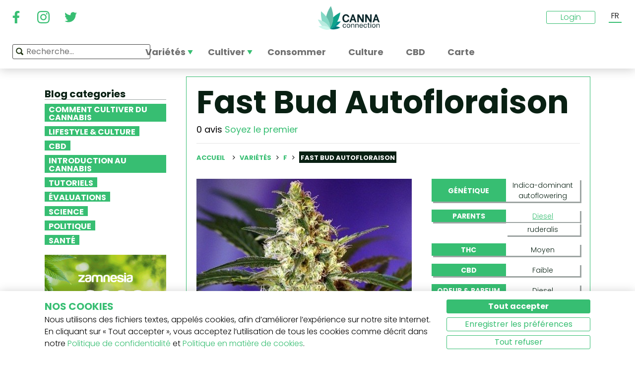

--- FILE ---
content_type: text/html; charset=utf-8
request_url: https://www.cannaconnection.com/fr/varietes/fast-bud-autofloraison
body_size: 12249
content:
<!DOCTYPE HTML>
<html lang="fr" translate="no">
	<head>
					<title>Fast Bud Autofloraison - Informations De Variété - CannaConnection</title>
		
					<meta name="description" content="Fast Bud Autofloraison est une variété rapide qui sprinte de la graine à la récolte en 7–8 semaines. Teneur en THC d&#039;environ 16 %. Plus sur Cannaconnection!" />
		
		
		
		<meta charset="utf-8" />
		<meta name="viewport" content="width=device-width, initial-scale=1.0, maximum-scale=1.0, minimum-scale=1.0, user-scalable=no" />
		<meta name="google"content="notranslate" />

			<link rel="canonical" href="https://www.cannaconnection.com/fr/varietes/fast-bud-autofloraison" />
			<link rel="alternate" hreflang="en" href="https://www.cannaconnection.com/strains/fast-bud-autoflowering" />
			<link rel="alternate" hreflang="x-default" href="https://www.cannaconnection.com/strains/fast-bud-autoflowering" />
			<link rel="alternate" hreflang="fr" href="https://www.cannaconnection.com/fr/varietes/fast-bud-autofloraison" />
			<link rel="alternate" hreflang="es" href="https://www.cannaconnection.com/es/variedades/fast-bud-autofloreciente" />
			<link rel="alternate" hreflang="de" href="https://www.cannaconnection.de/sorten/fast-bud-autoflowering" />
			<link rel="alternate" hreflang="it" href="https://www.cannaconnection.it/varieta/fast-bud-autofiorente" />
	<meta content="https://www.cannaconnection.com/fr/varietes/fast-bud-autofloraison" property="og:url" />
 

		<meta name="robots" content="index,follow" />

																																					
		<link rel="icon" type="image/vnd.microsoft.icon" href="/img/favicon.ico?1704898796" />
		<link rel="shortcut icon" type="image/x-icon" href="/img/favicon.ico?1704898796" />
		<link rel="icon" type="image/png" sizes="32x32" href="/img/fav/favicon-32.png?1704898796">
		<link rel="apple-touch-icon" sizes="128x128" href="/img/fav/favicon-128.png?1704898796">
		<link rel="apple-touch-icon" sizes="152x152" href="/img/fav/favicon-152.png?1704898796">
		<link rel="apple-touch-icon" sizes="167x167" href="/img/fav/favicon-167.png?1704898796">
		<link rel="shortcut icon" sizes="180x180" href="/img/fav/favicon-180.png?1704898796">
		<link rel="apple-touch-icon" sizes="192x192" href="/img/fav/favicon-192.png?1704898796">
		<link rel="apple-touch-icon" sizes="196x196" href="/img/fav/favicon-196.png?1704898796">

		

		
		<meta http-equiv="X-UA-Compatible" content="IE=edge" />
		

	

		
		<meta property="og:title" content="Fast Bud Autofloraison - Informations De Vari&eacute;t&eacute; - CannaConnection" />
					<meta content="Fast Bud Autofloraison est une variété rapide qui sprinte de la graine à la récolte en 7–8 semaines. Teneur en THC d&#039;environ 16 %. Plus sur Cannaconnection!" property="og:description" />
				
		<meta name="robots" content="max-image-preview:large">
					<meta property="og:image" content="https://www.cannaconnection.com/6951-atmn_large_rectangle/fast-bud-autofloraison.jpg" />
							<!-- Add Secure url for correct display on social newtworks -->
				<meta content="https://www.cannaconnection.com/6951-atmn_large_rectangle/fast-bud-autofloraison.jpg" property="og:image:secure_url" />
						<meta property="og:image:width" content="600" />
			<meta property="og:image:height" content="315" />
			<meta property="og:type" content="product" />
		
			

		
		<meta name="apple-mobile-web-app-capable" content="yes" />
		<meta name="apple-mobile-web-app-status-bar-style" content="black-translucent" />
		
		<link href='https://fonts.googleapis.com/css?family=Poppins:400,700italic,700,400italic,300italic,300' rel='stylesheet' type='text/css'/></link>

																					<link rel="preload" as="image" href="https://www.cannaconnection.com/6951-atmn_large_rectangle/fast-bud-autofloraison.jpg">
			

									<link rel="stylesheet" href="/modules/pm_advancedtopmenu/views/css/pm_advancedtopmenu_base.css?_=87ec27b3ddce94ee9efe700d62519707" type="text/css" media="all" />
							<link rel="stylesheet" href="/modules/pm_advancedtopmenu/views/css/pm_advancedtopmenu_product.css?_=87ec27b3ddce94ee9efe700d62519707" type="text/css" media="all" />
							<link rel="stylesheet" href="/modules/pm_advancedtopmenu/views/css/pm_advancedtopmenu_global-6.css?_=87ec27b3ddce94ee9efe700d62519707" type="text/css" media="all" />
							<link rel="stylesheet" href="/themes/cannabisinfo/dist/styles/main.css?_=87ec27b3ddce94ee9efe700d62519707" type="text/css" media="all" />
							<link rel="stylesheet" href="/js/jquery/plugins/fancybox/jquery.fancybox.css?_=87ec27b3ddce94ee9efe700d62519707" type="text/css" media="all" />
							<link rel="stylesheet" href="/modules/atdevreviews/css/jquery.star-rating.css?_=87ec27b3ddce94ee9efe700d62519707" type="text/css" media="all" />
					
		
		<!--[if IE 9]> <link rel="stylesheet" href="https://www.cannaconnection.com/themes/cannabisinfo/css/ie/ie9.css" type="text/css" media="all" /><![endif]-->
		

				<!-- Start Custom CSS -->
			<style>body.contact div.rte.normalized {float:none;}</style>
		<!-- End Custom CSS -->
		
		<!-- Google Tag Manager -->
		
		<script data-keepinline="true">(function(w,d,s,l,i){w[l]=w[l]||[];w[l].push({'gtm.start':
		new Date().getTime(),event:'gtm.js'});var f=d.getElementsByTagName(s)[0],
		j=d.createElement(s),dl=l!='dataLayer'?'&l='+l:'';j.async=true;j.src=
		'https://www.googletagmanager.com/gtm.js?id='+i+dl;f.parentNode.insertBefore(j,f);
		})(window,document,'script','dataLayer','GTM-PMTRR6F');</script>
		
		<!-- End Google Tag Manager -->

			
	    
	
	
	
	
	
	



<!-- Email confirmation module Emailconfirmation::hookDisplayHeader -->
<!-- / Email confirmation module Emailconfirmation::hookDisplayHeader -->
					<script src="https://www.google.com/recaptcha/api.js?onload=onloadCallback&render=explicit&hl=" async defer></script>
					<script type="text/javascript" src="/modules/eicaptcha//views/js/eicaptcha-modules.js?1"></script>	
<!--[if lt IE 8]>
<script type="text/javascript" src="https://www.cannaconnection.com/fr/modules/pm_advancedtopmenu/js/pm_advancedtopmenuiefix.js"></script>
<![endif]-->

	</head>

	<body itemscope itemtype="http://schema.org/WebPage"  id="product" class="product product-4231 product-fast-bud-autofloraison category-442 category-varietes hide-right-column lang_fr fullwidth">

	<!-- Google Tag Manager (noscript) -->
	<noscript><iframe src="https://www.googletagmanager.com/ns.html?id=GTM-PMTRR6F"
	height="0" width="0" style="display:none;visibility:hidden"></iframe></noscript>
	<!-- End Google Tag Manager (noscript) -->

	
	
		
		<!-- Outer Wrapper -->
		<div id="outer-wrapper">

			<!-- Wrapper -->
			<div id="wrapper" >

				<!-- Header -->
				
				<header id="header" class="banner">
					<div class="navbar-toggleable-md">
  <div class="container-fluid header_top-container">
    <button class="navbar-toggler navbar-toggler-left" type="button" data-toggle="collapse" data-target="#mobile-nav">
      <span class="navbar-toggler-icon"></span>
    </button>

    <div class="header-social">
        <div class="wpsociallinks">
          <div class="wpsociallink">
        <a href="https://www.facebook.com/cannaconnection420/" target="_blank">
                      <img src="https://www.cannaconnection.com/modules/wpsociallinks/views/img/front/customIcons/Facebook-6.svg" width="35" height="35" />
                  </a>
      </div>
          <div class="wpsociallink">
        <a href="https://www.instagram.com/cannac0nnecti0n/" target="_blank">
                      <img src="https://www.cannaconnection.com/modules/wpsociallinks/views/img/front/customIcons/Instagram-6.svg" width="35" height="35" />
                  </a>
      </div>
          <div class="wpsociallink">
        <a href="https://www.twitter.com/CannaConnect_" target="_blank">
                      <img src="https://www.cannaconnection.com/modules/wpsociallinks/views/img/front/customIcons/twitter-brands-6-6-6.svg" width="35" height="35" />
                  </a>
      </div>
      </div>

    </div>
    
    <a class="brand" href="https://www.cannaconnection.com/fr/" title="CannaConnection.com">
      CannaConnection.com
    </a>

    <div class="header-options-wrapper">
      <div class="header-options hidden-md-down">
        <div id="header-user" class="header-user option"><div class="login-closed">Login</div><div class="login-open" style="visibility:hidden;"><div class="login-title">Login</div><div class="login-block"><a class="login-block-item" href="https://www.cannaconnection.com/fr/login" title="Comptes communautaires"><span>Communaut&eacute;</span></a><a class="login-block-item" href="https://www.cannaconnection.com/fr/login?type=business" title="Comptes d&#039;entreprise"><span>Entreprise</span></a></div></div></div><div class="lang-line option">
	<div class="languages_block_top" >
		<div class="country_flags">
                                                      <div class="selected_language">FR</div>
                                                                                      <div id="first-languages" class="countries_block" style="display: none;">
                                    <div class="language">
                                                  <a href="https://www.cannaconnection.com/strains/fast-bud-autoflowering" title="English">
                                EN
                </a>
            </div>
                                                                            <div class="language">
                                                  <a href="https://www.cannaconnection.com/es/variedades/fast-bud-autofloreciente" title="Español">
                                ES
                </a>
            </div>
                                                    <div class="language">
                                                  <a href="https://www.cannaconnection.de/sorten/fast-bud-autoflowering" title="Deutsch">
                                DE
                </a>
            </div>
                                                    <div class="language">
                                                  <a href="https://www.cannaconnection.it/varieta/fast-bud-autofiorente" title="Italiano">
                                IT
                </a>
            </div>
                                </div>
		</div>
	</div>
</div>
      </div>
    </div>
  </div>
</div>

<section id="header_top">
    <div class="container-fluid header_top-container">
      <div id="header_menu" class="header-menu">
        <nav id="_desktop_top_menu" class="adtm_menu_container navbar hidden-md-down ">
	<div id="adtm_menu" data-open-method="1">
		<div id="adtm_menu_inner" class="clearfix advtm_open_on_hover">
			<ul id="menu" class="navbar-nav">
																						
												<li class="li-niveau1 nav-item advtm_menu_1 sub">
						<a href="/fr/varietes" title="Vari&eacute;t&eacute;s"  class=" a-niveau1 advtm_menu_actif advtm_menu_actif_69764f4d9a7e0" ><span class="advtm_menu_span advtm_menu_span_1">Vari&eacute;t&eacute;s</span><!--[if gte IE 7]><!--></a>
				<!--<![endif]--><!--[if lte IE 6]><table><tr><td><![endif]-->
	<div class="adtm_sub">
		<div class="row">
						<div class="col submenu">
				<div class="row">
					<div >
						<table class="columnWrapTable">
							<tr>
																							
																<td class="adtm_column_wrap_td advtm_column_wrap_td_3">
																		<div class="adtm_column_wrap  advtm_column_wrap_3">
																			<div class="adtm_column_wrap_sizer">&nbsp;</div>
										
																																																																							<div class="adtm_column adtm_column_9">
																									
																																								<div class="strains-item">
															
															<div class="strains-search">
																<label>Recherche sur le nom</label>
																	<div class="search_block_top">
		<form method="get" action="https://www.cannaconnection.com/fr/search" class="searchbox" id="searchbox">
			<div class="search_block_top_form">
				<input type="hidden" name="controller" value="search" />
				<input type="hidden" name="orderby" value="position" />
				<input type="hidden" name="orderway" value="desc" />
				<input class="search_query" type="text" name="search_query" placeholder="Recherche..." />
				<span class="search_query_icon"></span>
			</div>
		</form>
		
	</div>

															</div>
														</div>
													


																																																	</div>
																																																																																																						<div class="adtm_column adtm_column_11">
																									
																																								<span class="column_wrap_title">
																															<a href="/fr/temple-de-la-renomee" title="Temple de la Renom&eacute;e"  class="" >Temple de la Renom&eacute;e</a>
																													</span>
													


																																																	</div>
																																																																																																						<div class="adtm_column adtm_column_10">
																									
																																								<span class="column_wrap_title">
																															<a href="/fr/varietes-listes-des-top-10" title="Listes des Top 10"  class="" >Listes des Top 10</a>
																													</span>
													


																																																	</div>
																																																																																																						<div class="adtm_column adtm_column_12">
																									
																																								<span class="column_wrap_title">
																															<a href="/fr/varietes/selectionneurs" title="S&eacute;lectionneurs"  class="" >S&eacute;lectionneurs</a>
																													</span>
													


																																																	</div>
																																																																																																						<div class="adtm_column adtm_column_45">
																									
																																								<span class="column_wrap_title">
																															<a href="/fr/journaux-de-culture" title="Journaux de culture"  class="" >Journaux de culture</a>
																													</span>
													


																																																	</div>
																																																																																																						<div class="adtm_column adtm_column_13">
																									
																																								<span class="column_wrap_title">
																															<a href="/fr/le-cherche-variete" title="Le Cherche Vari&eacute;t&eacute;"  class="" >Le Cherche Vari&eacute;t&eacute;</a>
																													</span>
													


																																																	</div>
																																																																			</div>
								</td>
																						</tr>
						</table>
												</div>
				</div>
			</div>
		</div>
	</div>


<!--[if lte IE 6]></td></tr></table></a><![endif]-->
	</li>

														
												<li class="li-niveau1 nav-item advtm_menu_12 sub">
						<a href="/fr/blog/categorie/cultiver" title="Cultiver"  class=" a-niveau1" ><span class="advtm_menu_span advtm_menu_span_12">Cultiver</span><!--[if gte IE 7]><!--></a>
				<!--<![endif]--><!--[if lte IE 6]><table><tr><td><![endif]-->
	<div class="adtm_sub">
		<div class="row">
						<div class="col submenu">
				<div class="row">
					<div >
						<table class="columnWrapTable">
							<tr>
																							
																<td class="adtm_column_wrap_td advtm_column_wrap_td_5">
																		<div class="adtm_column_wrap  advtm_column_wrap_5">
																			<div class="adtm_column_wrap_sizer">&nbsp;</div>
										
																																																																							<div class="adtm_column adtm_column_49">
																									
																																								<span class="column_wrap_title">
																															<a href="/fr/blog/categorie/cultiver-notions-de-base" title="Notions de base"  class="" >Notions de base</a>
																													</span>
													


																																																	</div>
																																																																																																						<div class="adtm_column adtm_column_50">
																									
																																								<span class="column_wrap_title">
																															<a href="/fr/blog/categorie/cultiver-methodes-avancees" title="M&eacute;thodes avanc&eacute;es
"  class=" a-multiline" >M&eacute;thodes avanc&eacute;es<br />
</a>
																													</span>
													


																																																	</div>
																																																																																																						<div class="adtm_column adtm_column_51">
																									
																																								<span class="column_wrap_title">
																															<a href="/fr/blog/categorie/cultiver-resolution-de-problemes" title="R&eacute;solution de probl&egrave;mes
"  class=" a-multiline" >R&eacute;solution de probl&egrave;mes<br />
</a>
																													</span>
													


																																																	</div>
																																																																																																						<div class="adtm_column adtm_column_52">
																									
																																								<span class="column_wrap_title">
																															<a href="/fr/journaux-de-culture" title="Journaux de culture
"  class=" a-multiline" >Journaux de culture<br />
</a>
																													</span>
													


																																																	</div>
																																																																																																						<div class="adtm_column adtm_column_53">
																									
																																								<span class="column_wrap_title">
																															<a href="/fr/blog/categorie/cultiver-divers" title="Divers"  class="" >Divers</a>
																													</span>
													


																																																	</div>
																																																																																																						<div class="adtm_column adtm_column_54">
																									
																																								<span class="column_wrap_title">
																															<a href="/fr/blog/871-top-10-erreurs" title="Top 10 des erreurs"  class="" >Top 10 des erreurs</a>
																													</span>
													


																																																	</div>
																																																																			</div>
								</td>
																						</tr>
						</table>
												</div>
				</div>
			</div>
		</div>
	</div>


<!--[if lte IE 6]></td></tr></table></a><![endif]-->
	</li>

														
				<li class="li-niveau1 nav-item advtm_menu_3 menuHaveNoMobileSubMenu">
						<a href="/fr/blog/categorie/Cannabis-b-a-ba" title="Consommer"  class=" a-niveau1" ><span class="advtm_menu_span advtm_menu_span_3">Consommer</span></a>
				</li>

														
				<li class="li-niveau1 nav-item advtm_menu_13 menuHaveNoMobileSubMenu">
						<a href="/fr/blog/categorie/culture" title="Culture"  class=" a-niveau1" ><span class="advtm_menu_span advtm_menu_span_13">Culture</span></a>
				</li>

														
				<li class="li-niveau1 nav-item advtm_menu_15 menuHaveNoMobileSubMenu">
						<a href="https://www.cannaconnection.com/fr/blog/categorie/CBD" title="CBD"  class=" a-niveau1" ><span class="advtm_menu_span advtm_menu_span_15">CBD</span></a>
				</li>

														
				<li class="li-niveau1 nav-item advtm_menu_18 menuHaveNoMobileSubMenu">
						<a href="https://www.cannaconnection.com/fr/shops" title="Carte"  class=" a-niveau1" ><span class="advtm_menu_span advtm_menu_span_18">Carte</span></a>
				</li>

							</ul>
			
		</div>
	</div>
</nav>
<div class="row">
	<nav class="adtm_menu_mobile_static hidden-lg-up">
		<ul class="navbar-nav">
															
												<li class="li-niveau1 nav-item advtm_menu_1 sub">
						<a href="/fr/varietes" title="Vari&eacute;t&eacute;s"  class=" a-niveau1 advtm_menu_actif advtm_menu_actif_69764f4d9a7e0" ><span class="advtm_menu_span advtm_menu_span_1">Vari&eacute;t&eacute;s</span><!--[if gte IE 7]><!--></a>
				<!--<![endif]--><!--[if lte IE 6]><table><tr><td><![endif]-->


<!--[if lte IE 6]></td></tr></table></a><![endif]-->
	</li>

																				
												<li class="li-niveau1 nav-item advtm_menu_12 sub">
						<a href="/fr/blog/categorie/cultiver" title="Cultiver"  class=" a-niveau1" ><span class="advtm_menu_span advtm_menu_span_12">Cultiver</span><!--[if gte IE 7]><!--></a>
				<!--<![endif]--><!--[if lte IE 6]><table><tr><td><![endif]-->


<!--[if lte IE 6]></td></tr></table></a><![endif]-->
	</li>

																				
				<li class="li-niveau1 nav-item advtm_menu_3 menuHaveNoMobileSubMenu">
						<a href="/fr/blog/categorie/Cannabis-b-a-ba" title="Consommer"  class=" a-niveau1" ><span class="advtm_menu_span advtm_menu_span_3">Consommer</span></a>
				</li>

													<li class="nav-item">
						<a href="#" title="Plus" data-toggle="collapse" data-target="#mobile-nav">
							<span>Plus</span>
						</a>
					</li>
							</ul>
	</nav>
</div>
<nav class="adtm_menu_mobile navbar navbar-toggleable-md hidden-lg-up">
		<div class="collapse width mobile-nav" id="mobile-nav">
			<div class="mobile-nav-inner">
				<div class="search-block">
					<button class="navbar-toggler navbar-toggler-left" type="button" data-toggle="collapse" data-target="#mobile-nav" aria-controls="mobile-nav" aria-expanded="false" aria-label="Toggle navigation">
						<span class="navbar-toggler-icon"></span>
					</button>
						<div class="search_block_top">
		<form method="get" action="https://www.cannaconnection.com/fr/search" class="searchbox" id="searchbox">
			<div class="search_block_top_form">
				<input type="hidden" name="controller" value="search" />
				<input type="hidden" name="orderby" value="position" />
				<input type="hidden" name="orderway" value="desc" />
				<input class="search_query" type="text" name="search_query" placeholder="Recherche..." />
				<span class="search_query_icon"></span>
			</div>
		</form>
		
	</div>

				</div>

				<a class="home-link" href="/">Home</a>

				<ul class="navbar-nav mr-auto">
																					
												<li class="li-niveau1 nav-item advtm_menu_1 sub">
						<a href="/fr/varietes" title="Vari&eacute;t&eacute;s"  class=" a-niveau1 advtm_menu_actif advtm_menu_actif_69764f4d9a7e0" ><span class="advtm_menu_span advtm_menu_span_1">Vari&eacute;t&eacute;s</span><!--[if gte IE 7]><!--></a>
				<!--<![endif]--><!--[if lte IE 6]><table><tr><td><![endif]-->
	<div class="adtm_sub">
		<div class="row">
						<div class="col submenu">
				<div class="row">
					<div >
						<table class="columnWrapTable">
							<tr>
																							
																<td class="adtm_column_wrap_td advtm_column_wrap_td_3">
																		<div class="adtm_column_wrap  advtm_column_wrap_3">
																			<div class="adtm_column_wrap_sizer">&nbsp;</div>
										
																																																																							<div class="adtm_column adtm_column_9">
																									
																																								<span class="column_wrap_title">
																															<a href="https://www.cannaconnection.com/fr/varietes" title="Variet&agrave; A-Z"  class=""  data-type="cms_category" data-id="46">Variet&agrave; A-Z</a>
																													</span>
													


																																																	</div>
																																																																																																						<div class="adtm_column adtm_column_11">
																									
																																								<span class="column_wrap_title">
																															<a href="/fr/temple-de-la-renomee" title="Temple de la Renom&eacute;e"  class="" >Temple de la Renom&eacute;e</a>
																													</span>
													


																																																	</div>
																																																																																																						<div class="adtm_column adtm_column_10">
																									
																																								<span class="column_wrap_title">
																															<a href="/fr/varietes-listes-des-top-10" title="Listes des Top 10"  class="" >Listes des Top 10</a>
																													</span>
													


																																																	</div>
																																																																																																						<div class="adtm_column adtm_column_12">
																									
																																								<span class="column_wrap_title">
																															<a href="/fr/varietes/selectionneurs" title="S&eacute;lectionneurs"  class="" >S&eacute;lectionneurs</a>
																													</span>
													


																																																	</div>
																																																																																																						<div class="adtm_column adtm_column_45">
																									
																																								<span class="column_wrap_title">
																															<a href="/fr/journaux-de-culture" title="Journaux de culture"  class="" >Journaux de culture</a>
																													</span>
													


																																																	</div>
																																																																																																						<div class="adtm_column adtm_column_13">
																									
																																								<span class="column_wrap_title">
																															<a href="/fr/le-cherche-variete" title="Le Cherche Vari&eacute;t&eacute;"  class="" >Le Cherche Vari&eacute;t&eacute;</a>
																													</span>
													


																																																	</div>
																																																																			</div>
								</td>
																						</tr>
						</table>
												</div>
				</div>
			</div>
		</div>
	</div>


<!--[if lte IE 6]></td></tr></table></a><![endif]-->
	</li>

											
												<li class="li-niveau1 nav-item advtm_menu_12 sub">
						<a href="/fr/blog/categorie/cultiver" title="Cultiver"  class=" a-niveau1" ><span class="advtm_menu_span advtm_menu_span_12">Cultiver</span><!--[if gte IE 7]><!--></a>
				<!--<![endif]--><!--[if lte IE 6]><table><tr><td><![endif]-->
	<div class="adtm_sub">
		<div class="row">
						<div class="col submenu">
				<div class="row">
					<div >
						<table class="columnWrapTable">
							<tr>
																							
																<td class="adtm_column_wrap_td advtm_column_wrap_td_5">
																		<div class="adtm_column_wrap  advtm_column_wrap_5">
																			<div class="adtm_column_wrap_sizer">&nbsp;</div>
										
																																																																							<div class="adtm_column adtm_column_49">
																									
																																								<span class="column_wrap_title">
																															<a href="/fr/blog/categorie/cultiver-notions-de-base" title="Notions de base"  class="" >Notions de base</a>
																													</span>
													


																																																	</div>
																																																																																																						<div class="adtm_column adtm_column_50">
																									
																																								<span class="column_wrap_title">
																															<a href="/fr/blog/categorie/cultiver-methodes-avancees" title="M&eacute;thodes avanc&eacute;es
"  class=" a-multiline" >M&eacute;thodes avanc&eacute;es<br />
</a>
																													</span>
													


																																																	</div>
																																																																																																						<div class="adtm_column adtm_column_51">
																									
																																								<span class="column_wrap_title">
																															<a href="/fr/blog/categorie/cultiver-resolution-de-problemes" title="R&eacute;solution de probl&egrave;mes
"  class=" a-multiline" >R&eacute;solution de probl&egrave;mes<br />
</a>
																													</span>
													


																																																	</div>
																																																																																																						<div class="adtm_column adtm_column_52">
																									
																																								<span class="column_wrap_title">
																															<a href="/fr/journaux-de-culture" title="Journaux de culture
"  class=" a-multiline" >Journaux de culture<br />
</a>
																													</span>
													


																																																	</div>
																																																																																																						<div class="adtm_column adtm_column_53">
																									
																																								<span class="column_wrap_title">
																															<a href="/fr/blog/categorie/cultiver-divers" title="Divers"  class="" >Divers</a>
																													</span>
													


																																																	</div>
																																																																																																						<div class="adtm_column adtm_column_54">
																									
																																								<span class="column_wrap_title">
																															<a href="/fr/blog/871-top-10-erreurs" title="Top 10 des erreurs"  class="" >Top 10 des erreurs</a>
																													</span>
													


																																																	</div>
																																																																			</div>
								</td>
																						</tr>
						</table>
												</div>
				</div>
			</div>
		</div>
	</div>


<!--[if lte IE 6]></td></tr></table></a><![endif]-->
	</li>

											
				<li class="li-niveau1 nav-item advtm_menu_3 menuHaveNoMobileSubMenu">
						<a href="/fr/blog/categorie/Cannabis-b-a-ba" title="Consommer"  class=" a-niveau1" ><span class="advtm_menu_span advtm_menu_span_3">Consommer</span></a>
				</li>

											
				<li class="li-niveau1 nav-item advtm_menu_13 menuHaveNoMobileSubMenu">
						<a href="/fr/blog/categorie/culture" title="Culture"  class=" a-niveau1" ><span class="advtm_menu_span advtm_menu_span_13">Culture</span></a>
				</li>

											
				<li class="li-niveau1 nav-item advtm_menu_15 menuHaveNoMobileSubMenu">
						<a href="https://www.cannaconnection.com/fr/blog/categorie/CBD" title="CBD"  class=" a-niveau1" ><span class="advtm_menu_span advtm_menu_span_15">CBD</span></a>
				</li>

											
				<li class="li-niveau1 nav-item advtm_menu_18 menuHaveNoMobileSubMenu">
						<a href="https://www.cannaconnection.com/fr/shops" title="Carte"  class=" a-niveau1" ><span class="advtm_menu_span advtm_menu_span_18">Carte</span></a>
				</li>

									</ul>

				<div class="menu-footer col-12">
					<a class="brand" href="https://www.cannaconnection.com/fr/" title="CannaConnection.com">
						CannaConnection.com
					</a>
					  <div class="wpsociallinks">
          <div class="wpsociallink">
        <a href="https://www.facebook.com/cannaconnection420/" target="_blank">
                      <img src="https://www.cannaconnection.com/modules/wpsociallinks/views/img/front/customIcons/Facebook-6.svg" width="35" height="35" />
                  </a>
      </div>
          <div class="wpsociallink">
        <a href="https://www.instagram.com/cannac0nnecti0n/" target="_blank">
                      <img src="https://www.cannaconnection.com/modules/wpsociallinks/views/img/front/customIcons/Instagram-6.svg" width="35" height="35" />
                  </a>
      </div>
          <div class="wpsociallink">
        <a href="https://www.twitter.com/CannaConnect_" target="_blank">
                      <img src="https://www.cannaconnection.com/modules/wpsociallinks/views/img/front/customIcons/twitter-brands-6-6-6.svg" width="35" height="35" />
                  </a>
      </div>
      </div>


					<div class="lang-select">
						
                          
	<div class="languages_block_mobile">	
		<div class="country_flags">
      <div class="selected-lang">
        <span class="lang-icon" title="Langue"></span>
        <span class="selected">
          <span class="iso">fr</span>&nbsp;
          <span class="lang-name">Français</span>
          <i class="fa fa-chevron-down"></i>
        </span>
      </div>
			<ul class="countries_ul list-unstyled">
			                  <li>
																			<a href="https://www.cannaconnection.com/strains/fast-bud-autoflowering" title="English">
						              <span class="iso">en</span>&nbsp;
              English
              </a>
          </li>
        			                                    <li>
																			<a href="https://www.cannaconnection.com/es/variedades/fast-bud-autofloreciente" title="Español">
						              <span class="iso">es</span>&nbsp;
              Español
              </a>
          </li>
        			                  <li>
																			<a href="https://www.cannaconnection.de/sorten/fast-bud-autoflowering" title="Deutsch">
						              <span class="iso">de</span>&nbsp;
              Deutsch
              </a>
          </li>
        			                  <li>
																			<a href="https://www.cannaconnection.it/varieta/fast-bud-autofiorente" title="Italiano">
						              <span class="iso">it</span>&nbsp;
              Italiano
              </a>
          </li>
        						</ul>
		</div>	
	</div>

					</div>
											<div class="account">
							<a href="https://www.cannaconnection.com/fr/login" title="Join / Login">
								<span class="user-icon"></span>
								Join / Login
							</a>
						</div>
						<div class="account">
							<a href="https://www.cannaconnection.com/fr/login?type=business" title="Business Accounts">
								<span class="user-icon"></span>
								Business Accounts
							</a>
						</div>
											<div class="atdevfooterlinks" >
			      <ul class="list-unstyled">
                        <li><a href="https://www.cannaconnection.com/fr/home/a-propos-de-nous">À propos de nous</a></li>
                                <li><a href="https://www.cannaconnection.com/fr/login">Mon compte</a></li>
              			</ul>
					      <ul class="list-unstyled">
                        <li><a href="https://www.cannaconnection.com/fr/varietes">Base de données des variétés de cannabis</a></li>
                                <li><a href="https://www.cannaconnection.com/fr/blog/categorie/cultiver">Cultiver le cannabis</a></li>
                                <li><a href="https://www.cannaconnection.com/fr/blog/categorie/culture">La culture cannabis</a></li>
              			</ul>
					      <ul class="list-unstyled">
                        <li><a href="https://www.cannaconnection.com/fr/home/conditions-generales">Conditions générales</a></li>
                                <li><a href="/fr/home/politique-confidentialite">Politique de confidentialité</a></li>
                                <li><a href="https://www.cannaconnection.com/fr/home/politique-sur-les-cookies">Politique de cookies</a></li>
                                <li><a href="https://www.cannaconnection.com/fr/sitemap">sitemap</a></li>
              			</ul>
				</div>

					<div class="copyright">
						&copy; 2026 - CannaConnection.com 
					</div>
				</div>
			</div>
		</div>
	</nav>
      </div>
      <div id="header_search_wrapper" class="header-search option">
        	<div class="search_block_top">
		<form method="get" action="https://www.cannaconnection.com/fr/search" class="searchbox" id="searchbox">
			<div class="search_block_top_form">
				<input type="hidden" name="controller" value="search" />
				<input type="hidden" name="orderby" value="position" />
				<input type="hidden" name="orderway" value="desc" />
				<input class="search_query" type="text" name="search_query" placeholder="Recherche..." />
				<span class="search_query_icon"></span>
			</div>
		</form>
		
	</div>

      </div>
    </div>
</section>





				</header>
				<!-- End of Header -->

				
				
				

				<!-- Columns -->
				<div id="columns" class="container sidebar-enabled">

					<!-- Main Row -->
					<div class="parent">
					

																																												
					<!-- Center Column -->

					<div id="center_column" class="column col-9-12 push-3-12">

<div id="product">
	<div class="row">
		<div class="left-sidebar col-md-3 col-lg-3 hidden-sm-down">
			<div class="sidebar-wrapper">
					<div class="block blog_block_left posts_block_categories">
		<h4>Blog categories</h4>
				<ul class="block_content">
							<li class="has-subcat">
					<a href="https://www.cannaconnection.com/fr/blog/categorie/cultiver" title="Comment cultiver du cannabis">Comment cultiver du cannabis</a>
																	<ul class="subcat">
															<li><a href="https://www.cannaconnection.com/fr/blog/categorie/cultiver-notions-de-base" title="Notions de base">Notions de base</a></li>
															<li><a href="https://www.cannaconnection.com/fr/blog/categorie/cultiver-methodes-avancees" title="Méthodes avancées">Méthodes avancées</a></li>
															<li><a href="https://www.cannaconnection.com/fr/blog/categorie/cultiver-resolution-de-problemes" title=" Résolution de problèmes"> Résolution de problèmes</a></li>
															<li><a href="https://www.cannaconnection.com/fr/blog/categorie/cultiver-divers" title="Divers">Divers</a></li>
													</ul>
															</li>
							<li class="">
					<a href="https://www.cannaconnection.com/fr/blog/categorie/culture" title="Lifestyle & Culture  ">Lifestyle & Culture  </a>
																				</li>
							<li class="">
					<a href="https://www.cannaconnection.com/fr/blog/categorie/CBD" title="CBD">CBD</a>
																				</li>
							<li class="">
					<a href="https://www.cannaconnection.com/fr/blog/categorie/Cannabis-b-a-ba" title="Introduction au Cannabis">Introduction au Cannabis</a>
																				</li>
							<li class="">
					<a href="https://www.cannaconnection.com/fr/blog/categorie/tutoriels" title="Tutoriels">Tutoriels</a>
																				</li>
							<li class="">
					<a href="https://www.cannaconnection.com/fr/blog/categorie/evaluations" title="Évaluations">Évaluations</a>
																				</li>
							<li class="">
					<a href="https://www.cannaconnection.com/fr/blog/categorie/Science" title="Science">Science</a>
																				</li>
							<li class="">
					<a href="https://www.cannaconnection.com/fr/blog/categorie/Politique" title="Politique">Politique</a>
																				</li>
							<li class="">
					<a href="https://www.cannaconnection.com/fr/blog/categorie/sante-et-recherche" title="Santé">Santé</a>
																				</li>
					</ul>
	</div>
						<div class="static_block_right image_block block">
																	<a href="https://www.zamnesia.fr/35-graines-cannabis?utm_source=cannaconnection&utm_medium=cpm&utm_campaign=seeds" title="Zamnesia"  target="_blank">
					<img src="/modules/staticblock/images/Seedfinder_banner_333x467_FR.gif" alt="Zamnesia" />
				</a>
			</div>
			
							<div class="static_block_right image_block block">
																	<a href="https://www.azarius.fr/graines-de-cannabis" title="Azarius Graines de cannabis" rel="nofollow" >
					<img src="/modules/staticblock/images/CannaConnectionBanner_350x500_FR.png" alt="Azarius Graines de cannabis" />
				</a>
			</div>
			
							<div class="static_block_right image_block block">
																	<a href="https://www.royalqueenseeds.fr/?utm_source=cannaconnection&utm_medium=display&utm_campaign=20discount" title="Royal Queen Seeds"  target="_blank">
					<img src="/modules/staticblock/images/Cannaconection_discount_350x500-FR.jpg" alt="Royal Queen Seeds" />
				</a>
			</div>
			
							<div class="static_block_right image_block block">
																	<a href="https://www.zamnesia.fr/94-champignons-magiques" title="Zamnesia" rel="nofollow" >
					<img src="/modules/staticblock/images/Shrooms-333x467-FR.jpg" alt="Zamnesia" />
				</a>
			</div>
			
	
								
					
					
					
	

				<div class="social hidden-md-down">
	<h4>Suivez nous</h4>
	  <div class="wpsociallinks">
          <div class="wpsociallink">
        <a href="https://www.facebook.com/cannaconnection420/" target="_blank">
                      <img src="https://www.cannaconnection.com/modules/wpsociallinks/views/img/front/customIcons/Facebook-6.svg" width="35" height="35" />
                  </a>
      </div>
          <div class="wpsociallink">
        <a href="https://www.instagram.com/cannac0nnecti0n/" target="_blank">
                      <img src="https://www.cannaconnection.com/modules/wpsociallinks/views/img/front/customIcons/Instagram-6.svg" width="35" height="35" />
                  </a>
      </div>
          <div class="wpsociallink">
        <a href="https://www.twitter.com/CannaConnect_" target="_blank">
                      <img src="https://www.cannaconnection.com/modules/wpsociallinks/views/img/front/customIcons/twitter-brands-6-6-6.svg" width="35" height="35" />
                  </a>
      </div>
      </div>

	<h4>Recevez notre newsletter</h4>
	<form action="https://www.cannaconnection.com/fr/" method="post" class="newsletter">
		<input class="inputNew newsletter-input" id="newsletter-input" type="text" name="email" placeholder="Adresse e-mail" />
		<button type="submit" name="submitNewsletter" class="submit">
			<span>soumettre</span>
		</button>
		<input type="hidden" name="action" value="0" />
	</form>
</div>
			</div>
		</div>

		<div class="col-12 col-md-9 col-lg-9">
			
			<!-- Primary Block -->
			<div class="primary_block post-content ">
				<h1>Fast Bud Autofloraison</h1>
									<div class="average-rating-block">
												<div class="description">
															0
								avis
								<a id="be_the_first" href="#tab_reviews">Soyez le premier</a>
													</div>
					</div>
								<hr/>
																														<div id="breadcrumb">
					
<!-- Breadcrumb -->
    
<div class="breadcrumb" >
	<div class="breadcrumb_inner">
		<ol itemscope itemtype="http://schema.org/BreadcrumbList" class="list-inline">
			<li itemprop="itemListElement" itemscope itemtype="http://schema.org/ListItem" class="list-inline-item">
			<a itemtype="http://schema.org/Thing" itemprop="item" href="https://www.cannaconnection.com/fr/" title="la page d&#039;accueil Accueil" class="breadcrumb-home wpicon-home2">
				Accueil
				<meta itemprop="name" content="Accueil"></a>
				<meta itemprop="position" content="1" />
			</li>
							<span class="navigation-pipe"> </span>
															<a href="https://www.cannaconnection.com/fr/varietes">
							Vari&eacute;t&eacute;s
						</a>
						<span class="navigation-pipe"> </span>
													<a href="https://www.cannaconnection.com/fr/varietes?show_char=f">
								F
							</a>
												<span class="navigation-pipe"> </span>
						<span class="current">Fast Bud Autofloraison</span>
					
									</ol>
	</div>
</div>

<!-- /Breadcrumb -->
				</div>

				<div class="product-top">
					<!-- Left Column -->
					<div class="pb-left-column">

						<!-- Image -->
						<div id="image-block" class="image-block">

																								<div class="swiper-container">
										<div class="swiper-wrapper">
											<!-- Slides -->
																							<div class="swiper-slide">
													<div class="item">
																																																																							<a href="https://www.cannaconnection.com/6951/fast-bud-autofloraison.jpg" rel="group" title="Fast Bud Auto (Sweet Seeds)">
															<img class="item-image item-image-cover img-fluid"
																	 src="https://www.cannaconnection.com/6951-atmn_large_rectangle/fast-bud-autofloraison.jpg"
																	 alt="Fast Bud Auto (Sweet Seeds)" title="Fast Bud Auto (Sweet Seeds)"
																/>
														</a>
																													<div class="product-image-caption">Fast Bud Auto (Sweet Seeds)</div>
																											</div>
												</div>
																							<div class="swiper-slide">
													<div class="item">
																																																																							<a href="https://www.cannaconnection.com/14369/fast-bud-autofloraison.jpg" rel="group" title="Fast Bud Autofloraison">
															<img class="item-image item-image-cover img-fluid"
																	 src="https://www.cannaconnection.com/14369-atmn_large_rectangle/fast-bud-autofloraison.jpg"
																	 alt="Fast Bud Autofloraison" title="Fast Bud Autofloraison"
																/>
														</a>
																													<div class="product-image-caption">Fast Bud Autofloraison</div>
																											</div>
												</div>
																					</div>
										<div class="swiper-button swiper-button-prev"></div>
										<div class="swiper-button swiper-button-next"></div>
									</div>
									<div class="swiper-pagination-thumb"></div>
									<a href="#" class="more-pictures">Plus d&#039;images</a>
									<div class="thumbs collapse">
																																																																		<div id="thumb_0">
												<img class="img-fluid" src="https://www.cannaconnection.com/6951-atmn_small/fast-bud-autofloraison.jpg" alt="Fast Bud Auto (Sweet Seeds)" title="Fast Bud Auto (Sweet Seeds)"/>
											</div>
																																																																		<div id="thumb_1">
												<img class="img-fluid" src="https://www.cannaconnection.com/14369-atmn_small/fast-bud-autofloraison.jpg" alt="Fast Bud Autofloraison" title="Fast Bud Autofloraison"/>
											</div>
																			</div>

																					</div>
					</div>
					<!-- End - Left Column -->

					<!-- Right Column -->
					
					<div class="pb-right-column">
													<div class="extraProductFeatures">
								<div class="data-sheet">
																																										<div class="feature-wrapper">
													<div class="feature-title">Génétique</div>
													<div class="feature-value">
																													Indica-dominant autoflowering
																											</div>
												</div>
																																																																																		<div class="multifeature-wrapper">
													<div class="multi-feature-start feature-title">Parents</div>
																											<div class="multi-feature feature-value first" >
																															<a href="/fr/varietes/diesel" title="Diesel">Diesel</a>
																													</div>
																											<div class="multi-feature feature-value last" >
																															ruderalis
																													</div>
																									</div>
																																																															<div class="feature-wrapper">
													<div class="feature-title">THC</div>
													<div class="feature-value">
																													Moyen
																											</div>
												</div>
																																																																																		<div class="feature-wrapper">
													<div class="feature-title">CBD</div>
													<div class="feature-value">
																													Faible
																											</div>
												</div>
																																																																																		<div class="multifeature-wrapper">
													<div class="multi-feature-start feature-title">Odeur & parfum</div>
																											<div class="multi-feature feature-value first" >
																															Diesel
																													</div>
																											<div class="multi-feature feature-value" >
																															Doux
																													</div>
																											<div class="multi-feature feature-value last" >
																															Agrumes
																													</div>
																									</div>
																																																															<div class="multifeature-wrapper">
													<div class="multi-feature-start feature-title">Effet</div>
																											<div class="multi-feature feature-value first" >
																															Créatif
																													</div>
																											<div class="multi-feature feature-value" >
																															Motivant
																													</div>
																											<div class="multi-feature feature-value" >
																															Heureux
																													</div>
																											<div class="multi-feature feature-value last" >
																															Fort
																													</div>
																									</div>
																																																																												</div>
							</div>
						
																			
					</div>
					<!-- End - Right Column -->
				</div>

				<!-- Center Column -->
				<div class="pb-center-column">
					
						
					<ul class="nav nav-tabs" role="tablist">
						<li class="nav-item">
							<a class="nav-link active" data-toggle="tab" href="#tab_about" role="tab" aria-expanded="true">
								Sur
							</a>
						</li>
													<hr class="second-half" />
							<li class="nav-item">
								<a class="nav-link" data-toggle="tab" href="#tab_reviews" role="tab" aria-expanded="false">
									Avis <span class="reviews-count">(<span>0</span>)</span>
								</a>
							</li>
											</ul>

					<div class="tab-content">
						<div class="tab-pane active" id="tab_about" role="tabpanel">
															<div class="rte">
									<h2>Fast Bud Autofloraison : Rapide D&#233;lai De Culture</h2>
<p>Parfois, l'attente pour que vos plants de cannabis arrivent &#224; la fin de la phase de floraison peut sembler ne jamais prendre fin. Cette attente peut &#234;tre source de nervosit&#233;, en particulier pour les d&#233;butants, qui esp&#232;rent que tout ira bien. Voil&#224; pourquoi la culture de vari&#233;t&#233;s comme Fast Bud Autofloraison peut &#234;tre un vrai soulagement. Cette vari&#233;t&#233; rapide avec de doux go&#251;t et odeur de Diesel minimise l'attente gr&#226;ce &#224; son rapide d&#233;lai de culture. Une fois que ses graines ont germ&#233;, elle sera pr&#234;te &#224; la r&#233;colte et au traitement cons&#233;cutif apr&#232;s juste 7&#8211;8 semaines. Cette vitesse &#233;clair est id&#233;ale pour de rapides cycles de culture professionnels et pour se constituer rapidement une r&#233;serve personnelle.</p>
<p>Cette vari&#233;t&#233; hybride offre une teneur en THC de 16&#160;%. Les plants gardent une taille discr&#232;te de 40&#8211;90 cm et produisent des rendements en int&#233;rieur jusqu'&#224; 500 g/m&#178; et des r&#233;coltes en ext&#233;rieur de 20&#8211;60 g/plant.</p>
								</div>
							
							
															<div class="below-content">
									<h3>Cultivez votre propre Fast Bud Autofloraison</h3>
									<div class="extraProductFeatures">
																														<dl class="data-sheet">
																																																		<dt>Difficulté de culture</dt>
														<dd>
																															Facile
																													</dd>
																																																																											<dt>Type de floraison</dt>
														<dd>
																															Autofloraison
																													</dd>
																																																																											<dt>De la graine à la récolte</dt>
														<dd>
																															7-8 semaines
																													</dd>
																																														</dl>
																				<dl class="data-sheet">
																																																		<dt>Rendement en intérieure</dt>
														<dd>
																															400-500g/m²
																													</dd>
																																																																											<dt>Rendement en extérieur</dt>
														<dd>
																															Moyen
																													</dd>
																																																																											<dt>Hauteur en intérieure</dt>
														<dd>
																															40-90cm
																													</dd>
																																																																											<dt>Hauteur en extérieur</dt>
														<dd>
																															Court
																													</dd>
																																														</dl>
																			</div>
								</div>
								<div class="clearfix"></div>
														<hr/>
																													<div class="product-breeders">
									<h3 class="title">S&eacute;lectionneurs / Banques De Graines</h3>
									<div class="breeder-items row">
																																	<div class="item">
													<a href="https://www.cannaconnection.com/fr/selectionneurs/sweet-seeds" title="Sweet Seeds">
														<img class="img-fluid" src="/img/m/27.jpg" alt="Sweet Seeds" title="Sweet Seeds"/>
														<div class="breeder-name">
															Sweet Seeds
														</div>
													</a>
												</div>
																														</div>
								</div>
													</div>
													<div class="tab-pane pb-2" id="tab_reviews" role="tabpanel">
								<div id="atdevreviews" class="atdevreviews">
	<input type="hidden" id="select-reviews-tab" 
		value="0"
	>
	<div class="wrapper">
		<select id="reviews_lang" name="reviews_lang">
			<option value="0" selected="selected">Toutes les langues</option>
							<option value="1" >English</option>
							<option value="2" >Français</option>
							<option value="3" >Español</option>
							<option value="4" >Deutsch</option>
							<option value="5" >Italiano</option>
					</select>
	</div>

			Pas encore d'avis, soyez le premier!
	
	<div class="reviews-footer">
					<p>
				Vous devez être <a href='https://www.cannaconnection.com/fr/login'>connecté ou créer un compte</a> pour poster un avis ou un commentaire
			</p>
			</div>

	</div>




							</div>
											</div>

					<div class="share">
						<a class="share-link facebook" target="_blank" href="https://www.facebook.com/sharer/sharer.php?u=https%3A%2F%2Fwww.cannaconnection.com%2Ffr%2Fvarietes%2Ffast-bud-autofloraison"></a>
						<a class="share-link twitter" target="_blank" href="https://twitter.com/home?status=Fast Bud Autofloraison: https%3A%2F%2Fwww.cannaconnection.com%2Ffr%2Fvarietes%2Ffast-bud-autofloraison"></a>
						<a class="share-link whatsapp hidden-sm-up" href="whatsapp://send?text=Fast Bud Autofloraison: https%3A%2F%2Fwww.cannaconnection.com%2Ffr%2Fvarietes%2Ffast-bud-autofloraison" data-action="share/whatsapp/share"></a>
					</div>
				</div>
				<!-- End - Center Column -->
			</div>
										<div id="productnav" class="row post-nav">
					<div class="col-6 previous_product">
													<a href="https://www.cannaconnection.com/fr/varietes/fallen-angel" class="prev">
								<i class="fa fa-chevron-left"></i>
								<div>
									<span class="hidden-sm-down">Previous strain</span>
									<span class="hidden-md-up">Pre. strain</span>
																			<span class="post-name">Fallen Angel</span>
																	</div>
							</a>
											</div>
					<div class="col-6 next_product">
													<a href="https://www.cannaconnection.com/fr/varietes/fast-caramel" class="next">
								<i class="fa fa-chevron-right"></i>
								<div>
									<span>Next strain</span>
																			<span class="post-name">Fast Caramel</span>
																	</div>
							</a>
											</div>
				</div>
						<!-- End - Primary Block -->
		</div>
	</div>
</div>

					</div>
					<!-- End of Center Column -->

											
					
											<!-- Sidebar Footer -->
						<div class="sidebar-footer hidden-md-up">
								<div class="block blog_block_left posts_block_categories">
		<h4>Blog categories</h4>
				<ul class="block_content">
							<li class="has-subcat">
					<a href="https://www.cannaconnection.com/fr/blog/categorie/cultiver" title="Comment cultiver du cannabis">Comment cultiver du cannabis</a>
																	<ul class="subcat">
															<li><a href="https://www.cannaconnection.com/fr/blog/categorie/cultiver-notions-de-base" title="Notions de base">Notions de base</a></li>
															<li><a href="https://www.cannaconnection.com/fr/blog/categorie/cultiver-methodes-avancees" title="Méthodes avancées">Méthodes avancées</a></li>
															<li><a href="https://www.cannaconnection.com/fr/blog/categorie/cultiver-resolution-de-problemes" title=" Résolution de problèmes"> Résolution de problèmes</a></li>
															<li><a href="https://www.cannaconnection.com/fr/blog/categorie/cultiver-divers" title="Divers">Divers</a></li>
													</ul>
															</li>
							<li class="">
					<a href="https://www.cannaconnection.com/fr/blog/categorie/culture" title="Lifestyle & Culture  ">Lifestyle & Culture  </a>
																				</li>
							<li class="">
					<a href="https://www.cannaconnection.com/fr/blog/categorie/CBD" title="CBD">CBD</a>
																				</li>
							<li class="">
					<a href="https://www.cannaconnection.com/fr/blog/categorie/Cannabis-b-a-ba" title="Introduction au Cannabis">Introduction au Cannabis</a>
																				</li>
							<li class="">
					<a href="https://www.cannaconnection.com/fr/blog/categorie/tutoriels" title="Tutoriels">Tutoriels</a>
																				</li>
							<li class="">
					<a href="https://www.cannaconnection.com/fr/blog/categorie/evaluations" title="Évaluations">Évaluations</a>
																				</li>
							<li class="">
					<a href="https://www.cannaconnection.com/fr/blog/categorie/Science" title="Science">Science</a>
																				</li>
							<li class="">
					<a href="https://www.cannaconnection.com/fr/blog/categorie/Politique" title="Politique">Politique</a>
																				</li>
							<li class="">
					<a href="https://www.cannaconnection.com/fr/blog/categorie/sante-et-recherche" title="Santé">Santé</a>
																				</li>
					</ul>
	</div>
						<div class="static_block_right image_block block">
																	<a href="https://www.zamnesia.fr/35-graines-cannabis?utm_source=cannaconnection&utm_medium=cpm&utm_campaign=seeds" title="Zamnesia"  target="_blank">
					<img src="/modules/staticblock/images/Seedfinder_banner_333x467_FR.gif" alt="Zamnesia" />
				</a>
			</div>
			
							<div class="static_block_right image_block block">
																	<a href="https://www.azarius.fr/graines-de-cannabis" title="Azarius Graines de cannabis" rel="nofollow" >
					<img src="/modules/staticblock/images/CannaConnectionBanner_350x500_FR.png" alt="Azarius Graines de cannabis" />
				</a>
			</div>
			
							<div class="static_block_right image_block block">
																	<a href="https://www.royalqueenseeds.fr/?utm_source=cannaconnection&utm_medium=display&utm_campaign=20discount" title="Royal Queen Seeds"  target="_blank">
					<img src="/modules/staticblock/images/Cannaconection_discount_350x500-FR.jpg" alt="Royal Queen Seeds" />
				</a>
			</div>
			
							<div class="static_block_right image_block block">
																	<a href="https://www.zamnesia.fr/94-champignons-magiques" title="Zamnesia" rel="nofollow" >
					<img src="/modules/staticblock/images/Shrooms-333x467-FR.jpg" alt="Zamnesia" />
				</a>
			</div>
			
	
						</div>
						<!-- End of Sidebar Footer-->
					
				</div>
				<!-- End of Main Row -->
			</div>
			<!-- End of Columns -->
			
			<!-- Footer -->
			<footer class="footer">

				<section id="footer-social-links" class="footer-social-links">
					<div class="container">
						  <div class="wpsociallinks">
          <div class="wpsociallink">
        <a href="https://www.facebook.com/cannaconnection420/" target="_blank">
                      <img src="https://www.cannaconnection.com/modules/wpsociallinks/views/img/front/customIcons/Facebook-6.svg" width="35" height="35" />
                  </a>
      </div>
          <div class="wpsociallink">
        <a href="https://www.instagram.com/cannac0nnecti0n/" target="_blank">
                      <img src="https://www.cannaconnection.com/modules/wpsociallinks/views/img/front/customIcons/Instagram-6.svg" width="35" height="35" />
                  </a>
      </div>
          <div class="wpsociallink">
        <a href="https://www.twitter.com/CannaConnect_" target="_blank">
                      <img src="https://www.cannaconnection.com/modules/wpsociallinks/views/img/front/customIcons/twitter-brands-6-6-6.svg" width="35" height="35" />
                  </a>
      </div>
      </div>

					</div>
											<div class="block-social-inner">
							<div class="newsletter">
								<div id="newsletter_block_left" class="newsletter-block">
	<div class="block_content">
	<h4>Recevez notre newsletter -</h4>
	<form action="https://www.cannaconnection.com/fr/" method="post">
		<input class="inputNew newsletter-input" id="newsletter-input" type="text" name="email" placeholder="Adresse e-mail" />
		<button type="submit" name="submitNewsletter" class="submit">
		<span>soumettre</span>
	</button>
	<input type="hidden" name="action" value="0" />
		</form>
	</div>
</div>


							</div>
						</div>
				</section>

				<section id="main-footer" class="main-footer hidden-md-down">
					<div class="container">
						<div class="row">
							<div id="block_contact_infos" class="col-md-12 block_contact_infos">
  <a class="brand" href="https://www.cannaconnection.com/fr/" title="CannaConnection.com">
    CannaConnection.com
  </a>
  <ul class="list-unstyled contacts">
              </ul>
</div>

						</div>
					</div>
				</section>

				<section id="bottom-footer" class="bottom-footer hidden-md-down">
				  <div class="container">
					<hr/>
					<div class="row">
					  <div class="col-md-4">
						&copy; 25-01-2026 - <a href="https://www.cannaconnection.com/fr/" title="CannaConnection.com">CannaConnection.com</a> - Tous droits r&eacute;serv&eacute;s.
					  </div>
					  <div class="col-md-4 footer-blocks">
						
															<div class="footer-block item">
				<h4>VOTRE CANNACONNECTION</h4>
				<div class="block_content">
					<ul class="list-unstyled">
																					<li><a href="https://www.cannaconnection.com/fr/home/a-propos-de-nous">À propos de nous</a></li>
																												<li><a href="https://www.cannaconnection.com/fr/login">Mon compte</a></li>
																		</ul>
				</div>
			</div>
								<div class="footer-block item">
				<h4>Company</h4>
				<div class="block_content">
					<ul class="list-unstyled">
																					<li><a href="https://www.cannaconnection.com/fr/varietes">Base de données des variétés de cannabis</a></li>
																												<li><a href="https://www.cannaconnection.com/fr/blog/categorie/cultiver">Cultiver le cannabis</a></li>
																												<li><a href="https://www.cannaconnection.com/fr/blog/categorie/culture">La culture cannabis</a></li>
																		</ul>
				</div>
			</div>
								<div class="footer-block item">
				<h4>CGU ET CONFIDENTIALITÉ</h4>
				<div class="block_content">
					<ul class="list-unstyled">
																					<li><a href="https://www.cannaconnection.com/fr/home/conditions-generales">Conditions générales</a></li>
																												<li><a href="/fr/home/politique-confidentialite">Politique de confidentialité</a></li>
																												<li><a href="https://www.cannaconnection.com/fr/home/politique-sur-les-cookies">Politique de cookies</a></li>
																												<li><a href="https://www.cannaconnection.com/fr/sitemap">sitemap</a></li>
																		</ul>
				</div>
			</div>
			
					  </div>
					</div>
				  </div>
				</section>
			</footer>
			<!-- End of Footer -->

		</div>
		<!-- End of Wrapper -->

	</div>
	<!-- End of Outer Wrapper -->

<!-- Start Custom JS --><!-- End Custom JS -->


<div class="cookie-popup">
	<div class="container">
		<div class="cookie-popup__wrapper">
			<div class="cookie-popup__left">
				<div class="cookie-popup__title">NOS COOKIES</div>
				<div class="cookie-popup__text">Nous utilisons des fichiers textes, appel&eacute;s cookies, afin d&rsquo;am&eacute;liorer l&rsquo;exp&eacute;rience sur notre site Internet. En cliquant sur &laquo; Tout accepter &raquo;, vous acceptez l&rsquo;utilisation de tous les cookies comme d&eacute;crit dans notre <a href="https://www.cannaconnection.com/fr/home/politique-confidentialite">Politique de confidentialit&eacute;</a> et <a href="https://www.cannaconnection.com/fr/home/politique-sur-les-cookies">Politique en mati&egrave;re de cookies</a>. </div>
			</div>
			<div class="cookie-popup__right">
				<div class="button-group">
					<button type="button" id="cookie_popup_allow" class="button button-primary">Tout accepter</button>
				</div>
				<div class="button-group">
					<button type="button" id="cookie_popup_reject" class="button">Enregistrer les pr&eacute;f&eacute;rences</button>
					<button type="button" id="cookie_popup_manage" class="button">Tout refuser</button>
				</div>
			</div>
		</div>
	</div>
</div>


<div class="cookie-settings-container" id="cookie_settings_container">
	<div class="cookie-settings__overlay"></div>
	<div class="cookie-settings">
		<div class="cookie-settings__close"></div>

		<div class="cookie-settings__header">
			<div class="cookie-settings__title">Manage cookies</div>
			<div class="cookie-settings__policy"><a href="https://www.cannaconnection.com/fr/home/politique-sur-les-cookies">Cookies policy</a></div>
		</div>

		<div class="cookie-settings__content">
			<div class="button-group tab-buttons">
				<button type="button" class="button active" data-target="cookie_settings_preferences">Preferences</button>
				<button type="button" class="button" data-target="cookie_settings_statement">Cookie statement</button>
			</div>
			<div class="tab-panes">
				<div class="tab-pane active" id="cookie_settings_preferences">
					<p>We use small text files, known as cookies, to recognise your visit, collect information about your use of our website and to provide you with a more personalised web experience. You can allow all or manage them individually below.</p>
					<div class="cookie-settings__checkbox switch">
						<div>
							<div class="cookie-settings__caption">FUNCTIONAL COOKIES</div>
							<span>Functional or essential cookies are needed to enable our website to function properly and can&rsquo;t be switched off.</span>
						</div>
						<div class="always-active">Always active</div>
					</div>
					<div class="cookie-settings__checkbox switch">
						<div>
							<div class="cookie-settings__caption">PERFORMANCE COOKIES</div>
							<span>Performance cookies allow us to collect information about how you use our website, helping us to improve it.</span>
						</div>
						<label>
							<input type="checkbox" id="cookie_settings_performance" >
							<span class="lever"></span>
						</label>
					</div>
					<div class="cookie-settings__checkbox switch">
						<div>
							<div class="cookie-settings__caption">ANALYTICAL COOKIES</div>
							<span>Analytical cookies help us understand how you use our website and will allow us to show you relevant advertising which may be shared with advertising partners for a more personalised experience.</span>
						</div>
						<label>
							<input type="checkbox" id="cookie_settings_analytical" >
							<span class="lever"></span>
						</label>
					</div>
				</div>
				<div class="tab-pane" id="cookie_settings_statement">
					<div class="cookie-settings__caption">WHAT ARE COOKIES?</div>
					<p>Cookies are small text files that certain websites or apps send to your computer during your visit. At CannaConnection we use cookies to improve your stay on our website by remembering your visit, collecting information about your use of our website and by providing you with a more personalised web experience.</p>
					<div class="cookie-settings__caption">HOW WE USE COOKIES</div>
					<p>We understand why your privacy is important to you and we strongly believe that we should provide you with a well-functioning website that respects your private details.</p>
					<p>We use a number of different cookies for the following purposes:</p>
					<div class="cookie-settings__caption">FUNCTIONAL COOKIES</div>
					<p>Functional or essential cookies are needed to enable our website to function properly and can&rsquo;t be switched off.</p>
					<div class="cookie-settings__caption">PERFORMANCE COOKIES</div>
					<p>Performance cookies allow us to collect information about how you use our website, helping us to improve it.</p>
					<div class="cookie-settings__caption">ANALYTICAL COOKIES</div>
					<p>Analytical cookies help us understand how you use our website and will allow us to show you relevant advertising which may be shared with advertising partners for a more personalised experience.</p>
					<div class="cookie-settings__caption">HOW YOU CAN MANAGE YOUR COOKIES?</div>
					<p>You can allow or reject all cookies, or manage them individually by clicking the &quot;Preferences&quot; tab above. You can also use the link in our Cookies Policy to manage your cookie preferences for our website at any time. Alternatively, you can change your browser settings to automatically block cookies. Check your browser for instructions on how to do so.</p>
					<div class="cookie-settings__caption">WHAT HAPPENS IF YOU DISABLE COOKIES?</div>
					<p>If you do not allow cookies on your computer, our website, or some features on it, may not function properly.</p>
				</div>
			</div>
		</div>

		<div class="cookie-settings__footer">
			<div class="button-group">
				<button type="button" id="cookie_settings_allow" class="button button-primary">Allow all</button>
			</div>
			<div class="button-group">
				<button type="button" id="cookie_settings_save" class="button">Save preferences</button>
				<button type="button" id="cookie_settings_reject" class="button">Reject all</button>
			</div>
		</div>
	</div>
</div>
<script type="text/javascript">
var FancyboxI18nClose = 'Close';
var FancyboxI18nNext = 'Prochain';
var FancyboxI18nPrev = 'Pr&eacute;c&eacute;dent';
var ajaxsearch = false;
var baseDir = 'https://www.cannaconnection.com/fr/';
var baseUri = 'https://www.cannaconnection.com/fr/';
var confirm_report_message = 'Are you sure you want report this comment?';
var contentOnly = false;
var id_lang = 2;
var instantsearch = false;
var isGuest = 0;
var isLogged = 0;
var moderation_active = true;
var page_name = 'product';
var placeholder_blocknewsletter = 'Enter your e-mail';
var priceDisplayMethod = 0;
var priceDisplayPrecision = 2;
var productcomment_added = 'Your comment has been added!';
var productcomment_added_moderation = 'Your comment has been added and will be available once approved by a moderator';
var productcomment_ok = 'OK';
var productcomment_title = 'New comment';
var productcomments_controller_url = 'https://www.cannaconnection.com/fr/module/productcomments/default';
var productcomments_url_rewrite = true;
var quickView = false;
var roundMode = 2;
var secure_key = '7ae92fa079fcc3442f776aafb81cbbe1';
var static_token = '4ae4fc8d5c73b758c9498246c10bcca3';
var stf_msg_error = 'Your e-mail could not be sent. Please check the e-mail address and try again.';
var stf_msg_required = 'You did not fill required fields';
var stf_msg_success = 'Your e-mail has been sent successfully';
var stf_msg_title = 'Send to a friend';
var stf_secure_key = '808ed79f2e13ced544e24cb7924f98c2';
var token = '4ae4fc8d5c73b758c9498246c10bcca3';
var usingSecureMode = true;
</script>
<script type="text/javascript" src="/themes/cannabisinfo/dist/scripts/jquery.js?_=87ec27b3ddce94ee9efe700d62519707"></script>
<script type="text/javascript" src="/modules/pm_advancedtopmenu/views/js/pm_advancedtopmenu.js?_=87ec27b3ddce94ee9efe700d62519707"></script>
<script type="text/javascript" src="/modules/gsnippetsreviews/js/module.js?_=87ec27b3ddce94ee9efe700d62519707"></script>
<script type="text/javascript" src="/themes/cannabisinfo/dist/scripts/main.js?_=87ec27b3ddce94ee9efe700d62519707"></script>
<script type="text/javascript" src="/js/jquery/plugins/fancybox/jquery.fancybox.js?_=87ec27b3ddce94ee9efe700d62519707"></script>
<script type="text/javascript" src="/modules/atdevreviews/js/jquery.star-rating.js?_=87ec27b3ddce94ee9efe700d62519707"></script>
<script type="text/javascript" src="https://www.google.com/recaptcha/api.js?onload=onloadCallback&render=explicit&hl=&_=87ec27b3ddce94ee9efe700d62519707"></script>
<script type="text/javascript" src="/modules/atdevreviews/js/front.js?_=87ec27b3ddce94ee9efe700d62519707"></script>
<script type="text/javascript">
var jQuery144 = $;
// instantiate object
	    var gsr = gsr || new GsrModule('gsr');

	    // get errors translation
		gsr.msgs = {"delay":"Vous n'avez pas rempli un entier l'option d\u00e9calage","fbId":"Vous n'avez pas rempli un entier l'option Facebook app ID","fbsecret":"Vous n'avez pas rempli l'option Facebook secret","title":"Vous n'avez pas rempli le titre","description":"Vous n'avez pas rempli le commentaire","rating":"Vous n'avez pas s\u00e9lectionn\u00e9 de note pour l'avis","checkreview":"Vous n'avez pas s\u00e9lectionn\u00e9 au moins un avis","email":"Vous n'avez pas rempli votre adresse e-mail","vouchercode":"Vous n'avez pas rempli le code de r\u00e9duction","voucheramount":"Vous avez laiss\u00e9 0 comme montant du bon de r\u00e9duction","voucherminimum":"Le montant minimum n'est pas un num\u00e9rique","vouchermaximum":"La quantit\u00e9 maximum n'est pas un num\u00e9rique","vouchervalidity":"Vous avez laiss\u00e9 0 pour la dur\u00e9e de validit\u00e9","product":"You have not selected product","customerName":"Please specify valid customer name","dateAdd":"Please specify valid adding date","tabTitle":{"1":"Vous n'avez pas rempli le titre pour la langue English. Cliquer sur le drapeau de langues afin de remplir correctement tous les champs de traduction.","2":"Vous n'avez pas rempli le titre pour la langue Fran\u00e7ais. Cliquer sur le drapeau de langues afin de remplir correctement tous les champs de traduction.","3":"Vous n'avez pas rempli le titre pour la langue Espa\u00f1ol. Cliquer sur le drapeau de langues afin de remplir correctement tous les champs de traduction.","4":"Vous n'avez pas rempli le titre pour la langue Deutsch. Cliquer sur le drapeau de langues afin de remplir correctement tous les champs de traduction.","5":"Vous n'avez pas rempli le titre pour la langue Italiano. Cliquer sur le drapeau de langues afin de remplir correctement tous les champs de traduction."}};

		
	    // set URL of admin img
		gsr.sImgUrl = '/modules/gsnippetsreviews/img/';

		            // set URL of module's web service
			gsr.sWebService = '/modules/gsnippetsreviews/ws-gsnippetsreviews.php';
var email_confirmation_msg = 'Confirm E-mail';
    var email_compare_msg = 'Your e-mails do not match. Please check the email addresses you have entered.';
var checkCaptchaUrl ="/modules/eicaptcha/eicaptcha-ajax.php";
						var RecaptachKey = "6Ld9CRcUAAAAAL9MJGRso5Tw_aOrVNJMnL-OfxOU";
						var RecaptchaTheme = "light";
var mapError = "Delivery to {restrictedLocation} is restricted";
$(function () {
		atdevreviews.init();
	});
</script>
	</body>
</html>